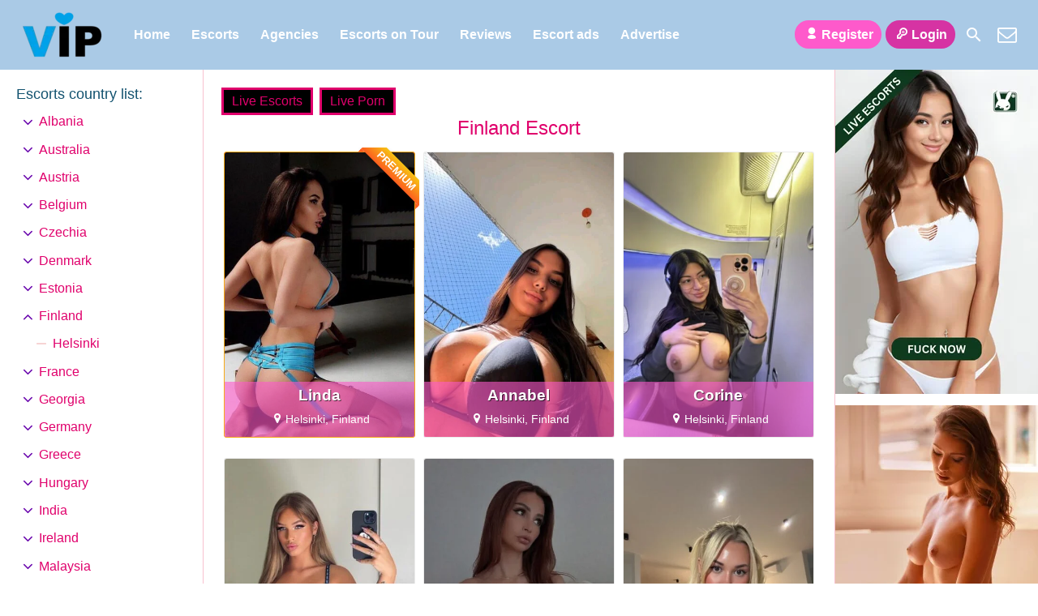

--- FILE ---
content_type: text/html; charset=UTF-8
request_url: https://escortlist.vip/escorts/finland/
body_size: 12065
content:
<!DOCTYPE html><html lang="en-GB"><head><meta charset="UTF-8"><meta name="viewport" content="width=device-width, height=device-height, initial-scale=1.0, maximum-scale=1.0, target-densityDpi=device-dpi, user-scalable=no"><link rel="preload" href="https://escortlist.vip/wp-content/themes/escortwp/css/icon-font/fonts/escortwp.woff2?eg8wn9" as="font" type="font/woff2" crossorigin><link rel="profile" href="http://gmpg.org/xfn/11"><meta name='robots' content='index, follow, max-image-preview:large, max-snippet:-1, max-video-preview:-1' /><link media="all" href="https://escortlist.vip/wp-content/cache/autoptimize/css/autoptimize_7bb63c30a9e69e5934f47aba25b96794.css" rel="stylesheet"><title>Finland Escort | Escortlist VIP</title><meta name="description" content="VIP Finland Escort List. Complete lineup of the hottest girls. Have an unforgettable escort date and amazing sex with an Finland escort." /><link rel="canonical" href="https://escortlist.vip/escorts/finland/" /><meta property="og:locale" content="en_GB" /><meta property="og:type" content="article" /><meta property="og:title" content="Finland Escort | Escortlist VIP" /><meta property="og:description" content="VIP Finland Escort List. Complete lineup of the hottest girls. Have an unforgettable escort date and amazing sex with an Finland escort." /><meta property="og:url" content="https://escortlist.vip/escorts/finland/" /><meta property="og:site_name" content="Escortlist VIP" /><meta property="og:image" content="https://escortlist.vip/wp-content/uploads/2020/01/vip.png" /><meta property="og:image:width" content="512" /><meta property="og:image:height" content="512" /><meta property="og:image:type" content="image/png" /><meta name="twitter:card" content="summary_large_image" /> <script type="application/ld+json" class="yoast-schema-graph">{"@context":"https://schema.org","@graph":[{"@type":"CollectionPage","@id":"https://escortlist.vip/escorts/finland/","url":"https://escortlist.vip/escorts/finland/","name":"Finland Escort | Escortlist VIP","isPartOf":{"@id":"https://escortlist.vip/#website"},"description":"VIP Finland Escort List. Complete lineup of the hottest girls. Have an unforgettable escort date and amazing sex with an Finland escort.","breadcrumb":{"@id":"https://escortlist.vip/escorts/finland/#breadcrumb"},"inLanguage":"en-GB"},{"@type":"BreadcrumbList","@id":"https://escortlist.vip/escorts/finland/#breadcrumb","itemListElement":[{"@type":"ListItem","position":1,"name":"Home","item":"https://escortlist.vip/"},{"@type":"ListItem","position":2,"name":"Finland"}]},{"@type":"WebSite","@id":"https://escortlist.vip/#website","url":"https://escortlist.vip/","name":"Escortlist VIP","description":"","publisher":{"@id":"https://escortlist.vip/#organization"},"alternateName":"Escortlist","potentialAction":[{"@type":"SearchAction","target":{"@type":"EntryPoint","urlTemplate":"https://escortlist.vip/?s={search_term_string}"},"query-input":{"@type":"PropertyValueSpecification","valueRequired":true,"valueName":"search_term_string"}}],"inLanguage":"en-GB"},{"@type":"Organization","@id":"https://escortlist.vip/#organization","name":"Escortlist.vip","alternateName":"Escortlist","url":"https://escortlist.vip/","logo":{"@type":"ImageObject","inLanguage":"en-GB","@id":"https://escortlist.vip/#/schema/logo/image/","url":"https://escortlist.vip/wp-content/uploads/2020/08/transparent-logo.png","contentUrl":"https://escortlist.vip/wp-content/uploads/2020/08/transparent-logo.png","width":1536,"height":768,"caption":"Escortlist.vip"},"image":{"@id":"https://escortlist.vip/#/schema/logo/image/"}}]}</script> <link href='https://www.google-analytics.com' rel='preconnect' /><link href='https://www.googletagmanager.com' rel='preconnect' /><link rel="alternate" type="application/rss+xml" title="Escortlist VIP &raquo; Finland Countries Feed" href="https://escortlist.vip/escorts/finland/feed/" /> <script type="text/javascript" src="https://escortlist.vip/wp-includes/js/jquery/jquery.min.js" id="jquery-core-js"></script> <script defer type="text/javascript" src="https://escortlist.vip/wp-includes/js/jquery/jquery-migrate.min.js" id="jquery-migrate-js"></script> <script defer type="text/javascript" src="https://escortlist.vip/wp-content/themes/escortwp/js/select2.min.js" id="select2-js"></script> <script defer type="text/javascript" src="https://escortlist.vip/wp-content/cache/autoptimize/js/autoptimize_single_44d9aa1e19902254664072e53c737f85.js" id="dolcejs-js"></script> <script defer type="text/javascript" src="https://escortlist.vip/wp-content/cache/autoptimize/js/autoptimize_single_ddc471e9eb7f670ff3c38fd97c933941.js" id="js-cookie-js"></script> <script defer type="text/javascript" src="https://escortlist.vip/wp-content/themes/escortwp/js/jquery.uploadifive.min.js" id="jquery-uploadifive-js"></script> <script defer type="text/javascript" src="https://escortlist.vip/wp-content/themes/escortwp/js/jquery.mobile.custom.min.js" id="jquery-mobile-custom-js"></script> <script defer type="text/javascript" src="https://escortlist.vip/wp-content/cache/autoptimize/js/autoptimize_single_0ad4a4549e274affe7ef3fb0f4124f4e.js" id="checkator-js"></script> <link rel="icon" href="https://escortlist.vip/wp-content/uploads/2024/09/cropped-heart_transparent-32x32.png" sizes="32x32" /><link rel="icon" href="https://escortlist.vip/wp-content/uploads/2024/09/cropped-heart_transparent-192x192.png" sizes="192x192" /><link rel="apple-touch-icon" href="https://escortlist.vip/wp-content/uploads/2024/09/cropped-heart_transparent-180x180.png" /><meta name="msapplication-TileImage" content="https://escortlist.vip/wp-content/uploads/2024/09/cropped-heart_transparent-270x270.png" /></head><body class="archive tax-escorts term-finland term-21 wp-theme-escortwp"><header><div class="header-top-bar"><div class="logo l"><h1 class="l"><a href="https://escortlist.vip/" title="Escortlist VIP"><noscript><img class="l" src="https://escortlist.vip/wp-content/uploads/1713971303799.png" alt="Escortlist VIP" /></noscript><img class="lazyload l" src='data:image/svg+xml,%3Csvg%20xmlns=%22http://www.w3.org/2000/svg%22%20viewBox=%220%200%20210%20140%22%3E%3C/svg%3E' data-src="https://escortlist.vip/wp-content/uploads/1713971303799.png" alt="Escortlist VIP" /></a></h1></div><nav class="header-nav l"><ul class="header-menu vcenter l"><li id="menu-item-364" class="menu-item menu-item-type-custom menu-item-object-custom menu-item-home menu-item-364"><a href="https://escortlist.vip/">Home</a></li><li id="menu-item-366" class="menu-item menu-item-type-post_type menu-item-object-page menu-item-366"><a href="https://escortlist.vip/all-escorts/">Escorts</a></li><li id="menu-item-365" class="menu-item menu-item-type-post_type menu-item-object-page menu-item-365"><a href="https://escortlist.vip/agencies/">Agencies</a></li><li id="menu-item-368" class="menu-item menu-item-type-post_type menu-item-object-page menu-item-368"><a href="https://escortlist.vip/escorts-on-tour/">Escorts on Tour</a></li><li id="menu-item-1864" class="menu-item menu-item-type-post_type menu-item-object-page menu-item-1864"><a href="https://escortlist.vip/reviews/">Reviews</a></li><li id="menu-item-363" class="menu-item menu-item-type-post_type menu-item-object-page menu-item-363"><a href="https://escortlist.vip/classified-ads/">Escort ads</a></li><li id="menu-item-1930" class="menu-item menu-item-type-post_type menu-item-object-page menu-item-1930"><a href="https://escortlist.vip/advertise/">Advertise</a></li></ul></nav><div class="hamburger-menu rad25"><span class="icon icon-menu"></span><span class="label">Menu</span></div><div class="subnav-menu-wrapper r"><ul class="subnav-menu vcenter r"><li class="subnav-menu-btn register-btn"><a href="https://escortlist.vip/registration/"><span class="icon icon-user"></span>Register</a></li><li class="subnav-menu-btn login-btn"><a href="https://escortlist.vip/wp-login.php?redirect_to=https%3A%2F%2Fescortlist.vip%3A443%2Fescorts%2Ffinland%2F"><span class="icon icon-key-outline"></span>Login</a></li><li class="subnav-menu-icon"><a href="https://escortlist.vip/search-for-escorts/" title="Search"><span class="icon icon-search"></span></a></li><li class="subnav-menu-icon"><a href="https://escortlist.vip/contact-us/" title="Contact Us"><span class="icon icon-mail"></span></a></li></ul></div><div class="clear"></div></div></header><div class="all all-body">  <script async src="https://www.googletagmanager.com/gtag/js?id=UA-138734418-4"></script> <script defer src="[data-uri]"></script> <div class="contentwrapper"><div class="body"><div class="bodybox"> <a class="omgbutton" target="blank" rel="sponsored" href="https://in.rabbtrk.com/674f71c2ae01e26772831e48?id=3459">Live Escorts</a> <a class="omgbutton" target="blank" rel="sponsored" href="https://in.rabbtrk.com/674f71bcbc26c516132292ba?id=3460">Live Porn</a><h3>Finland Escort</h3><div class="clear"></div><div class="girl" itemscope itemtype ="http://schema.org/Person"><div class="thumb rad3 girlpremium"><div class="thumbwrapper"> <a href="https://escortlist.vip/escort/linda/" title="Linda"><div class="model-info"> <span class="labels"></span><div class="clear"></div><div class="desc"><div class="girl-name" title="Linda" itemprop="name">Linda</div><div class="clear"></div><div class="girl-desc-location" itemprop="homeLocation"><span class="icon-location"></span>Helsinki, Finland</div></div></div> <noscript><img class="mobile-ready-img rad3" src="https://escortlist.vip/wp-content/uploads/1615025281413/16150253336176-170x206.jpg" srcset="https://escortlist.vip/wp-content/uploads/1615025281413/16150253336176-170x206.jpg 170w, https://escortlist.vip/wp-content/uploads/1615025281413/16150253336176-280x415.jpg.webp 280w, https://escortlist.vip/wp-content/uploads/1615025281413/16150253336176-400x600.jpg.webp 400w" data-responsive-img-url="https://escortlist.vip/wp-content/uploads/1615025281413/16150253336176-170x206.jpg" alt="Linda" itemprop="image" /></noscript><img class="lazyload mobile-ready-img rad3" src='data:image/svg+xml,%3Csvg%20xmlns=%22http://www.w3.org/2000/svg%22%20viewBox=%220%200%20210%20140%22%3E%3C/svg%3E' data-src="https://escortlist.vip/wp-content/uploads/1615025281413/16150253336176-170x206.jpg" data-srcset="https://escortlist.vip/wp-content/uploads/1615025281413/16150253336176-170x206.jpg 170w, https://escortlist.vip/wp-content/uploads/1615025281413/16150253336176-280x415.jpg 280w, https://escortlist.vip/wp-content/uploads/1615025281413/16150253336176-400x600.jpg 400w" data-responsive-img-url="https://escortlist.vip/wp-content/uploads/1615025281413/16150253336176-170x206.jpg" alt="Linda" itemprop="image" /><div class="premiumlabel rad3"><span>PREMIUM</span></div> </a><div class="clear"></div></div></div><div class="clear"></div></div><div class="girl" itemscope itemtype ="http://schema.org/Person"><div class="thumb rad3"><div class="thumbwrapper"> <a href="https://escortlist.vip/escort/annabel-5/" title="Annabel"><div class="model-info"> <span class="labels"></span><div class="clear"></div><div class="desc"><div class="girl-name" title="Annabel" itemprop="name">Annabel</div><div class="clear"></div><div class="girl-desc-location" itemprop="homeLocation"><span class="icon-location"></span>Helsinki, Finland</div></div></div> <noscript><img class="mobile-ready-img rad3" src="https://escortlist.vip/wp-content/uploads/1767627791472/17681565666779-170x206.jpg" srcset="https://escortlist.vip/wp-content/uploads/1767627791472/17681565666779-170x206.jpg 170w, https://escortlist.vip/wp-content/uploads/1767627791472/17681565666779-280x415.jpg 280w, https://escortlist.vip/wp-content/uploads/1767627791472/17681565666779-400x600.jpg 400w" data-responsive-img-url="https://escortlist.vip/wp-content/uploads/1767627791472/17681565666779-170x206.jpg" alt="Annabel" itemprop="image" /></noscript><img class="lazyload mobile-ready-img rad3" src='data:image/svg+xml,%3Csvg%20xmlns=%22http://www.w3.org/2000/svg%22%20viewBox=%220%200%20210%20140%22%3E%3C/svg%3E' data-src="https://escortlist.vip/wp-content/uploads/1767627791472/17681565666779-170x206.jpg" data-srcset="https://escortlist.vip/wp-content/uploads/1767627791472/17681565666779-170x206.jpg 170w, https://escortlist.vip/wp-content/uploads/1767627791472/17681565666779-280x415.jpg 280w, https://escortlist.vip/wp-content/uploads/1767627791472/17681565666779-400x600.jpg 400w" data-responsive-img-url="https://escortlist.vip/wp-content/uploads/1767627791472/17681565666779-170x206.jpg" alt="Annabel" itemprop="image" /> </a><div class="clear"></div></div></div><div class="clear"></div></div><div class="show-separator show2profiles clear hide"></div><div class="girl" itemscope itemtype ="http://schema.org/Person"><div class="thumb rad3"><div class="thumbwrapper"> <a href="https://escortlist.vip/escort/corine-2/" title="Corine"><div class="model-info"> <span class="labels"></span><div class="clear"></div><div class="desc"><div class="girl-name" title="Corine" itemprop="name">Corine</div><div class="clear"></div><div class="girl-desc-location" itemprop="homeLocation"><span class="icon-location"></span>Helsinki, Finland</div></div></div> <noscript><img class="mobile-ready-img rad3" src="https://escortlist.vip/wp-content/uploads/176617407137/17661741592028-170x206.jpg" srcset="https://escortlist.vip/wp-content/uploads/176617407137/17661741592028-170x206.jpg 170w, https://escortlist.vip/wp-content/uploads/176617407137/17661741592028-280x415.jpg 280w, https://escortlist.vip/wp-content/uploads/176617407137/17661741592028-400x600.jpg 400w" data-responsive-img-url="https://escortlist.vip/wp-content/uploads/176617407137/17661741592028-170x206.jpg" alt="Corine" itemprop="image" /></noscript><img class="lazyload mobile-ready-img rad3" src='data:image/svg+xml,%3Csvg%20xmlns=%22http://www.w3.org/2000/svg%22%20viewBox=%220%200%20210%20140%22%3E%3C/svg%3E' data-src="https://escortlist.vip/wp-content/uploads/176617407137/17661741592028-170x206.jpg" data-srcset="https://escortlist.vip/wp-content/uploads/176617407137/17661741592028-170x206.jpg 170w, https://escortlist.vip/wp-content/uploads/176617407137/17661741592028-280x415.jpg 280w, https://escortlist.vip/wp-content/uploads/176617407137/17661741592028-400x600.jpg 400w" data-responsive-img-url="https://escortlist.vip/wp-content/uploads/176617407137/17661741592028-170x206.jpg" alt="Corine" itemprop="image" /> </a><div class="clear"></div></div></div><div class="clear"></div></div><div class="show-separator show3profiles clear hide"></div><div class="girl" itemscope itemtype ="http://schema.org/Person"><div class="thumb rad3"><div class="thumbwrapper"> <a href="https://escortlist.vip/escort/gloria-7/" title="Gloria"><div class="model-info"> <span class="labels"></span><div class="clear"></div><div class="desc"><div class="girl-name" title="Gloria" itemprop="name">Gloria</div><div class="clear"></div><div class="girl-desc-location" itemprop="homeLocation"><span class="icon-location"></span>Helsinki, Finland</div></div></div> <noscript><img class="mobile-ready-img rad3" src="https://escortlist.vip/wp-content/uploads/1765794358234/17657945444533-170x206.jpg" srcset="https://escortlist.vip/wp-content/uploads/1765794358234/17657945444533-170x206.jpg 170w, https://escortlist.vip/wp-content/uploads/1765794358234/17657945444533-280x415.jpg 280w, https://escortlist.vip/wp-content/uploads/1765794358234/17657945444533-400x600.jpg 400w" data-responsive-img-url="https://escortlist.vip/wp-content/uploads/1765794358234/17657945444533-170x206.jpg" alt="Gloria" itemprop="image" /></noscript><img class="lazyload mobile-ready-img rad3" src='data:image/svg+xml,%3Csvg%20xmlns=%22http://www.w3.org/2000/svg%22%20viewBox=%220%200%20210%20140%22%3E%3C/svg%3E' data-src="https://escortlist.vip/wp-content/uploads/1765794358234/17657945444533-170x206.jpg" data-srcset="https://escortlist.vip/wp-content/uploads/1765794358234/17657945444533-170x206.jpg 170w, https://escortlist.vip/wp-content/uploads/1765794358234/17657945444533-280x415.jpg 280w, https://escortlist.vip/wp-content/uploads/1765794358234/17657945444533-400x600.jpg 400w" data-responsive-img-url="https://escortlist.vip/wp-content/uploads/1765794358234/17657945444533-170x206.jpg" alt="Gloria" itemprop="image" /> </a><div class="clear"></div></div></div><div class="clear"></div></div><div class="show-separator show4profiles clear hide"></div><div class="show-separator show2profiles clear hide"></div><div class="girl" itemscope itemtype ="http://schema.org/Person"><div class="thumb rad3"><div class="thumbwrapper"> <a href="https://escortlist.vip/escort/fresnelle-4/" title="Fresnelle"><div class="model-info"> <span class="labels"></span><div class="clear"></div><div class="desc"><div class="girl-name" title="Fresnelle" itemprop="name">Fresnelle</div><div class="clear"></div><div class="girl-desc-location" itemprop="homeLocation"><span class="icon-location"></span>Helsinki, Finland</div></div></div> <noscript><img class="mobile-ready-img rad3" src="https://escortlist.vip/wp-content/uploads/1765558728246/17655588691454-170x206.jpg" srcset="https://escortlist.vip/wp-content/uploads/1765558728246/17655588691454-170x206.jpg 170w, https://escortlist.vip/wp-content/uploads/1765558728246/17655588691454-280x415.jpg 280w, https://escortlist.vip/wp-content/uploads/1765558728246/17655588691454-400x600.jpg 400w" data-responsive-img-url="https://escortlist.vip/wp-content/uploads/1765558728246/17655588691454-170x206.jpg" alt="Fresnelle" itemprop="image" /></noscript><img class="lazyload mobile-ready-img rad3" src='data:image/svg+xml,%3Csvg%20xmlns=%22http://www.w3.org/2000/svg%22%20viewBox=%220%200%20210%20140%22%3E%3C/svg%3E' data-src="https://escortlist.vip/wp-content/uploads/1765558728246/17655588691454-170x206.jpg" data-srcset="https://escortlist.vip/wp-content/uploads/1765558728246/17655588691454-170x206.jpg 170w, https://escortlist.vip/wp-content/uploads/1765558728246/17655588691454-280x415.jpg 280w, https://escortlist.vip/wp-content/uploads/1765558728246/17655588691454-400x600.jpg 400w" data-responsive-img-url="https://escortlist.vip/wp-content/uploads/1765558728246/17655588691454-170x206.jpg" alt="Fresnelle" itemprop="image" /> </a><div class="clear"></div></div></div><div class="clear"></div></div><div class="show-separator show5profiles clear"></div><div class="girl" itemscope itemtype ="http://schema.org/Person"><div class="thumb rad3"><div class="thumbwrapper"> <a href="https://escortlist.vip/escort/nayma/" title="Nayma"><div class="model-info"> <span class="labels"></span><div class="clear"></div><div class="desc"><div class="girl-name" title="Nayma" itemprop="name">Nayma</div><div class="clear"></div><div class="girl-desc-location" itemprop="homeLocation"><span class="icon-location"></span>Helsinki, Finland</div></div></div> <noscript><img class="mobile-ready-img rad3" src="https://escortlist.vip/wp-content/uploads/176527394523/17652740415309-170x206.jpg" srcset="https://escortlist.vip/wp-content/uploads/176527394523/17652740415309-170x206.jpg 170w, https://escortlist.vip/wp-content/uploads/176527394523/17652740415309-280x415.jpg 280w, https://escortlist.vip/wp-content/uploads/176527394523/17652740415309-400x600.jpg 400w" data-responsive-img-url="https://escortlist.vip/wp-content/uploads/176527394523/17652740415309-170x206.jpg" alt="Nayma" itemprop="image" /></noscript><img class="lazyload mobile-ready-img rad3" src='data:image/svg+xml,%3Csvg%20xmlns=%22http://www.w3.org/2000/svg%22%20viewBox=%220%200%20210%20140%22%3E%3C/svg%3E' data-src="https://escortlist.vip/wp-content/uploads/176527394523/17652740415309-170x206.jpg" data-srcset="https://escortlist.vip/wp-content/uploads/176527394523/17652740415309-170x206.jpg 170w, https://escortlist.vip/wp-content/uploads/176527394523/17652740415309-280x415.jpg 280w, https://escortlist.vip/wp-content/uploads/176527394523/17652740415309-400x600.jpg 400w" data-responsive-img-url="https://escortlist.vip/wp-content/uploads/176527394523/17652740415309-170x206.jpg" alt="Nayma" itemprop="image" /> </a><div class="clear"></div></div></div><div class="clear"></div></div><div class="show-separator show3profiles clear hide"></div><div class="show-separator show2profiles clear hide"></div><div class="girl" itemscope itemtype ="http://schema.org/Person"><div class="thumb rad3"><div class="thumbwrapper"> <a href="https://escortlist.vip/escort/lusia-melia-%f0%9f%92%95/" title="Lusia Melia 💕"><div class="model-info"> <span class="labels"></span><div class="clear"></div><div class="desc"><div class="girl-name" title="Lusia Melia 💕" itemprop="name">Lusia Melia 💕</div><div class="clear"></div><div class="girl-desc-location" itemprop="homeLocation"><span class="icon-location"></span>Helsinki, Finland</div></div></div> <noscript><img class="mobile-ready-img rad3" src="https://escortlist.vip/wp-content/uploads/176521506728/17652153453676-170x206.jpg" srcset="https://escortlist.vip/wp-content/uploads/176521506728/17652153453676-170x206.jpg 170w, https://escortlist.vip/wp-content/uploads/176521506728/17652153453676-280x415.jpg 280w, https://escortlist.vip/wp-content/uploads/176521506728/17652153453676-400x600.jpg 400w" data-responsive-img-url="https://escortlist.vip/wp-content/uploads/176521506728/17652153453676-170x206.jpg" alt="Lusia Melia 💕" itemprop="image" /></noscript><img class="lazyload mobile-ready-img rad3" src='data:image/svg+xml,%3Csvg%20xmlns=%22http://www.w3.org/2000/svg%22%20viewBox=%220%200%20210%20140%22%3E%3C/svg%3E' data-src="https://escortlist.vip/wp-content/uploads/176521506728/17652153453676-170x206.jpg" data-srcset="https://escortlist.vip/wp-content/uploads/176521506728/17652153453676-170x206.jpg 170w, https://escortlist.vip/wp-content/uploads/176521506728/17652153453676-280x415.jpg 280w, https://escortlist.vip/wp-content/uploads/176521506728/17652153453676-400x600.jpg 400w" data-responsive-img-url="https://escortlist.vip/wp-content/uploads/176521506728/17652153453676-170x206.jpg" alt="Lusia Melia 💕" itemprop="image" /> </a><div class="clear"></div></div></div><div class="clear"></div></div><div class="girl" itemscope itemtype ="http://schema.org/Person"><div class="thumb rad3"><div class="thumbwrapper"> <a href="https://escortlist.vip/escort/castelline/" title="Castelline"><div class="model-info"> <span class="labels"></span><div class="clear"></div><div class="desc"><div class="girl-name" title="Castelline" itemprop="name">Castelline</div><div class="clear"></div><div class="girl-desc-location" itemprop="homeLocation"><span class="icon-location"></span>Helsinki, Finland</div></div></div> <noscript><img class="mobile-ready-img rad3" src="https://escortlist.vip/wp-content/uploads/1765142752310/17651428518562-170x206.jpg" srcset="https://escortlist.vip/wp-content/uploads/1765142752310/17651428518562-170x206.jpg 170w, https://escortlist.vip/wp-content/uploads/1765142752310/17651428518562-280x415.jpg 280w, https://escortlist.vip/wp-content/uploads/1765142752310/17651428518562-400x600.jpg 400w" data-responsive-img-url="https://escortlist.vip/wp-content/uploads/1765142752310/17651428518562-170x206.jpg" alt="Castelline" itemprop="image" /></noscript><img class="lazyload mobile-ready-img rad3" src='data:image/svg+xml,%3Csvg%20xmlns=%22http://www.w3.org/2000/svg%22%20viewBox=%220%200%20210%20140%22%3E%3C/svg%3E' data-src="https://escortlist.vip/wp-content/uploads/1765142752310/17651428518562-170x206.jpg" data-srcset="https://escortlist.vip/wp-content/uploads/1765142752310/17651428518562-170x206.jpg 170w, https://escortlist.vip/wp-content/uploads/1765142752310/17651428518562-280x415.jpg 280w, https://escortlist.vip/wp-content/uploads/1765142752310/17651428518562-400x600.jpg 400w" data-responsive-img-url="https://escortlist.vip/wp-content/uploads/1765142752310/17651428518562-170x206.jpg" alt="Castelline" itemprop="image" /> </a><div class="clear"></div></div></div><div class="clear"></div></div><div class="show-separator show4profiles clear hide"></div><div class="show-separator show2profiles clear hide"></div><div class="girl" itemscope itemtype ="http://schema.org/Person"><div class="thumb rad3"><div class="thumbwrapper"> <a href="https://escortlist.vip/escort/miranda-5/" title="miranda"><div class="model-info"> <span class="labels"></span><div class="clear"></div><div class="desc"><div class="girl-name" title="miranda" itemprop="name">miranda</div><div class="clear"></div><div class="girl-desc-location" itemprop="homeLocation"><span class="icon-location"></span>Helsinki, Finland</div></div></div> <noscript><img class="mobile-ready-img rad3" src="https://escortlist.vip/wp-content/uploads/1765083358998/17650839552857-170x206.jpg" srcset="https://escortlist.vip/wp-content/uploads/1765083358998/17650839552857-170x206.jpg 170w, https://escortlist.vip/wp-content/uploads/1765083358998/17650839552857-280x415.jpg 280w, https://escortlist.vip/wp-content/uploads/1765083358998/17650839552857-400x600.jpg 400w" data-responsive-img-url="https://escortlist.vip/wp-content/uploads/1765083358998/17650839552857-170x206.jpg" alt="miranda" itemprop="image" /></noscript><img class="lazyload mobile-ready-img rad3" src='data:image/svg+xml,%3Csvg%20xmlns=%22http://www.w3.org/2000/svg%22%20viewBox=%220%200%20210%20140%22%3E%3C/svg%3E' data-src="https://escortlist.vip/wp-content/uploads/1765083358998/17650839552857-170x206.jpg" data-srcset="https://escortlist.vip/wp-content/uploads/1765083358998/17650839552857-170x206.jpg 170w, https://escortlist.vip/wp-content/uploads/1765083358998/17650839552857-280x415.jpg 280w, https://escortlist.vip/wp-content/uploads/1765083358998/17650839552857-400x600.jpg 400w" data-responsive-img-url="https://escortlist.vip/wp-content/uploads/1765083358998/17650839552857-170x206.jpg" alt="miranda" itemprop="image" /> </a><div class="clear"></div></div></div><div class="clear"></div></div><div class="show-separator show3profiles clear hide"></div><div class="girl" itemscope itemtype ="http://schema.org/Person"><div class="thumb rad3"><div class="thumbwrapper"> <a href="https://escortlist.vip/escort/clayton/" title="Clayton"><div class="model-info"> <span class="labels"></span><div class="clear"></div><div class="desc"><div class="girl-name" title="Clayton" itemprop="name">Clayton</div><div class="clear"></div><div class="girl-desc-location" itemprop="homeLocation"><span class="icon-location"></span>Helsinki, Finland</div></div></div> <noscript><img class="mobile-ready-img rad3" src="https://escortlist.vip/wp-content/uploads/1764594345818/17652169429643-170x206.jpg" srcset="https://escortlist.vip/wp-content/uploads/1764594345818/17652169429643-170x206.jpg 170w, https://escortlist.vip/wp-content/uploads/1764594345818/17652169429643-280x415.jpg 280w, https://escortlist.vip/wp-content/uploads/1764594345818/17652169429643-400x600.jpg 400w" data-responsive-img-url="https://escortlist.vip/wp-content/uploads/1764594345818/17652169429643-170x206.jpg" alt="Clayton" itemprop="image" /></noscript><img class="lazyload mobile-ready-img rad3" src='data:image/svg+xml,%3Csvg%20xmlns=%22http://www.w3.org/2000/svg%22%20viewBox=%220%200%20210%20140%22%3E%3C/svg%3E' data-src="https://escortlist.vip/wp-content/uploads/1764594345818/17652169429643-170x206.jpg" data-srcset="https://escortlist.vip/wp-content/uploads/1764594345818/17652169429643-170x206.jpg 170w, https://escortlist.vip/wp-content/uploads/1764594345818/17652169429643-280x415.jpg 280w, https://escortlist.vip/wp-content/uploads/1764594345818/17652169429643-400x600.jpg 400w" data-responsive-img-url="https://escortlist.vip/wp-content/uploads/1764594345818/17652169429643-170x206.jpg" alt="Clayton" itemprop="image" /> </a><div class="clear"></div></div></div><div class="clear"></div></div><div class="show-separator show5profiles clear"></div><div class="show-separator show2profiles clear hide"></div><div class="girl" itemscope itemtype ="http://schema.org/Person"><div class="thumb rad3"><div class="thumbwrapper"> <a href="https://escortlist.vip/escort/bronwin/" title="Bronwin"><div class="model-info"> <span class="labels"></span><div class="clear"></div><div class="desc"><div class="girl-name" title="Bronwin" itemprop="name">Bronwin</div><div class="clear"></div><div class="girl-desc-location" itemprop="homeLocation"><span class="icon-location"></span>Helsinki, Finland</div></div></div> <noscript><img class="mobile-ready-img rad3" src="https://escortlist.vip/wp-content/uploads/1764320878395/17680323757666-170x206.jpg" srcset="https://escortlist.vip/wp-content/uploads/1764320878395/17680323757666-170x206.jpg 170w, https://escortlist.vip/wp-content/uploads/1764320878395/17680323757666-280x415.jpg 280w, https://escortlist.vip/wp-content/uploads/1764320878395/17680323757666-400x600.jpg 400w" data-responsive-img-url="https://escortlist.vip/wp-content/uploads/1764320878395/17680323757666-170x206.jpg" alt="Bronwin" itemprop="image" /></noscript><img class="lazyload mobile-ready-img rad3" src='data:image/svg+xml,%3Csvg%20xmlns=%22http://www.w3.org/2000/svg%22%20viewBox=%220%200%20210%20140%22%3E%3C/svg%3E' data-src="https://escortlist.vip/wp-content/uploads/1764320878395/17680323757666-170x206.jpg" data-srcset="https://escortlist.vip/wp-content/uploads/1764320878395/17680323757666-170x206.jpg 170w, https://escortlist.vip/wp-content/uploads/1764320878395/17680323757666-280x415.jpg 280w, https://escortlist.vip/wp-content/uploads/1764320878395/17680323757666-400x600.jpg 400w" data-responsive-img-url="https://escortlist.vip/wp-content/uploads/1764320878395/17680323757666-170x206.jpg" alt="Bronwin" itemprop="image" /> </a><div class="clear"></div></div></div><div class="clear"></div></div><div class="girl" itemscope itemtype ="http://schema.org/Person"><div class="thumb rad3"><div class="thumbwrapper"> <a href="https://escortlist.vip/escort/eleska/" title="Eleska"><div class="model-info"> <span class="labels"></span><div class="clear"></div><div class="desc"><div class="girl-name" title="Eleska" itemprop="name">Eleska</div><div class="clear"></div><div class="girl-desc-location" itemprop="homeLocation"><span class="icon-location"></span>Helsinki, Finland</div></div></div> <noscript><img class="mobile-ready-img rad3" src="https://escortlist.vip/wp-content/uploads/1764073284843/17640734611360-170x206.jpg" srcset="https://escortlist.vip/wp-content/uploads/1764073284843/17640734611360-170x206.jpg 170w, https://escortlist.vip/wp-content/uploads/1764073284843/17640734611360-280x415.jpg 280w, https://escortlist.vip/wp-content/uploads/1764073284843/17640734611360-400x600.jpg 400w" data-responsive-img-url="https://escortlist.vip/wp-content/uploads/1764073284843/17640734611360-170x206.jpg" alt="Eleska" itemprop="image" /></noscript><img class="lazyload mobile-ready-img rad3" src='data:image/svg+xml,%3Csvg%20xmlns=%22http://www.w3.org/2000/svg%22%20viewBox=%220%200%20210%20140%22%3E%3C/svg%3E' data-src="https://escortlist.vip/wp-content/uploads/1764073284843/17640734611360-170x206.jpg" data-srcset="https://escortlist.vip/wp-content/uploads/1764073284843/17640734611360-170x206.jpg 170w, https://escortlist.vip/wp-content/uploads/1764073284843/17640734611360-280x415.jpg 280w, https://escortlist.vip/wp-content/uploads/1764073284843/17640734611360-400x600.jpg 400w" data-responsive-img-url="https://escortlist.vip/wp-content/uploads/1764073284843/17640734611360-170x206.jpg" alt="Eleska" itemprop="image" /> </a><div class="clear"></div></div></div><div class="clear"></div></div><div class="show-separator show4profiles clear hide"></div><div class="show-separator show3profiles clear hide"></div><div class="show-separator show2profiles clear hide"></div><div class="girl" itemscope itemtype ="http://schema.org/Person"><div class="thumb rad3"><div class="thumbwrapper"> <a href="https://escortlist.vip/escort/irikaa/" title="Irikaa"><div class="model-info"> <span class="labels"></span><div class="clear"></div><div class="desc"><div class="girl-name" title="Irikaa" itemprop="name">Irikaa</div><div class="clear"></div><div class="girl-desc-location" itemprop="homeLocation"><span class="icon-location"></span>Helsinki, Finland</div></div></div> <noscript><img class="mobile-ready-img rad3" src="https://escortlist.vip/wp-content/uploads/1763153165356/17631533407633-170x206.jpg" srcset="https://escortlist.vip/wp-content/uploads/1763153165356/17631533407633-170x206.jpg 170w, https://escortlist.vip/wp-content/uploads/1763153165356/17631533407633-280x415.jpg 280w, https://escortlist.vip/wp-content/uploads/1763153165356/17631533407633-400x600.jpg 400w" data-responsive-img-url="https://escortlist.vip/wp-content/uploads/1763153165356/17631533407633-170x206.jpg" alt="Irikaa" itemprop="image" /></noscript><img class="lazyload mobile-ready-img rad3" src='data:image/svg+xml,%3Csvg%20xmlns=%22http://www.w3.org/2000/svg%22%20viewBox=%220%200%20210%20140%22%3E%3C/svg%3E' data-src="https://escortlist.vip/wp-content/uploads/1763153165356/17631533407633-170x206.jpg" data-srcset="https://escortlist.vip/wp-content/uploads/1763153165356/17631533407633-170x206.jpg 170w, https://escortlist.vip/wp-content/uploads/1763153165356/17631533407633-280x415.jpg 280w, https://escortlist.vip/wp-content/uploads/1763153165356/17631533407633-400x600.jpg 400w" data-responsive-img-url="https://escortlist.vip/wp-content/uploads/1763153165356/17631533407633-170x206.jpg" alt="Irikaa" itemprop="image" /> </a><div class="clear"></div></div></div><div class="clear"></div></div><div class="girl" itemscope itemtype ="http://schema.org/Person"><div class="thumb rad3"><div class="thumbwrapper"> <a href="https://escortlist.vip/escort/louise-3/" title="Louise"><div class="model-info"> <span class="labels"></span><div class="clear"></div><div class="desc"><div class="girl-name" title="Louise" itemprop="name">Louise</div><div class="clear"></div><div class="girl-desc-location" itemprop="homeLocation"><span class="icon-location"></span>Helsinki, Finland</div></div></div> <noscript><img class="mobile-ready-img rad3" src="https://escortlist.vip/wp-content/uploads/1761836598971/17626503708393-170x206.jpg" srcset="https://escortlist.vip/wp-content/uploads/1761836598971/17626503708393-170x206.jpg 170w, https://escortlist.vip/wp-content/uploads/1761836598971/17626503708393-280x415.jpg 280w, https://escortlist.vip/wp-content/uploads/1761836598971/17626503708393-400x600.jpg 400w" data-responsive-img-url="https://escortlist.vip/wp-content/uploads/1761836598971/17626503708393-170x206.jpg" alt="Louise" itemprop="image" /></noscript><img class="lazyload mobile-ready-img rad3" src='data:image/svg+xml,%3Csvg%20xmlns=%22http://www.w3.org/2000/svg%22%20viewBox=%220%200%20210%20140%22%3E%3C/svg%3E' data-src="https://escortlist.vip/wp-content/uploads/1761836598971/17626503708393-170x206.jpg" data-srcset="https://escortlist.vip/wp-content/uploads/1761836598971/17626503708393-170x206.jpg 170w, https://escortlist.vip/wp-content/uploads/1761836598971/17626503708393-280x415.jpg 280w, https://escortlist.vip/wp-content/uploads/1761836598971/17626503708393-400x600.jpg 400w" data-responsive-img-url="https://escortlist.vip/wp-content/uploads/1761836598971/17626503708393-170x206.jpg" alt="Louise" itemprop="image" /> </a><div class="clear"></div></div></div><div class="clear"></div></div><div class="show-separator show2profiles clear hide"></div><div class="girl" itemscope itemtype ="http://schema.org/Person"><div class="thumb rad3"><div class="thumbwrapper"> <a href="https://escortlist.vip/escort/tita/" title="Tita"><div class="model-info"> <span class="labels"></span><div class="clear"></div><div class="desc"><div class="girl-name" title="Tita" itemprop="name">Tita</div><div class="clear"></div><div class="girl-desc-location" itemprop="homeLocation"><span class="icon-location"></span>Helsinki, Finland</div></div></div> <noscript><img class="mobile-ready-img rad3" src="https://escortlist.vip/wp-content/uploads/1761053042230/17610534639935-170x206.jpg" srcset="https://escortlist.vip/wp-content/uploads/1761053042230/17610534639935-170x206.jpg 170w, https://escortlist.vip/wp-content/uploads/1761053042230/17610534639935-280x415.jpg 280w, https://escortlist.vip/wp-content/uploads/1761053042230/17610534639935-400x600.jpg 400w" data-responsive-img-url="https://escortlist.vip/wp-content/uploads/1761053042230/17610534639935-170x206.jpg" alt="Tita" itemprop="image" /></noscript><img class="lazyload mobile-ready-img rad3" src='data:image/svg+xml,%3Csvg%20xmlns=%22http://www.w3.org/2000/svg%22%20viewBox=%220%200%20210%20140%22%3E%3C/svg%3E' data-src="https://escortlist.vip/wp-content/uploads/1761053042230/17610534639935-170x206.jpg" data-srcset="https://escortlist.vip/wp-content/uploads/1761053042230/17610534639935-170x206.jpg 170w, https://escortlist.vip/wp-content/uploads/1761053042230/17610534639935-280x415.jpg 280w, https://escortlist.vip/wp-content/uploads/1761053042230/17610534639935-400x600.jpg 400w" data-responsive-img-url="https://escortlist.vip/wp-content/uploads/1761053042230/17610534639935-170x206.jpg" alt="Tita" itemprop="image" /> </a><div class="clear"></div></div></div><div class="clear"></div></div><div class="show-separator show5profiles clear"></div><div class="show-separator show3profiles clear hide"></div><div class="girl" itemscope itemtype ="http://schema.org/Person"><div class="thumb rad3"><div class="thumbwrapper"> <a href="https://escortlist.vip/escort/albina-3/" title="Albina"><div class="model-info"> <span class="labels"></span><div class="clear"></div><div class="desc"><div class="girl-name" title="Albina" itemprop="name">Albina</div><div class="clear"></div><div class="girl-desc-location" itemprop="homeLocation"><span class="icon-location"></span>Helsinki, Finland</div></div></div> <noscript><img class="mobile-ready-img rad3" src="https://escortlist.vip/wp-content/uploads/1759005191741/17613930662473-170x206.jpg" srcset="https://escortlist.vip/wp-content/uploads/1759005191741/17613930662473-170x206.jpg 170w, https://escortlist.vip/wp-content/uploads/1759005191741/17613930662473-280x415.jpg 280w, https://escortlist.vip/wp-content/uploads/1759005191741/17613930662473-400x600.jpg 400w" data-responsive-img-url="https://escortlist.vip/wp-content/uploads/1759005191741/17613930662473-170x206.jpg" alt="Albina" itemprop="image" /></noscript><img class="lazyload mobile-ready-img rad3" src='data:image/svg+xml,%3Csvg%20xmlns=%22http://www.w3.org/2000/svg%22%20viewBox=%220%200%20210%20140%22%3E%3C/svg%3E' data-src="https://escortlist.vip/wp-content/uploads/1759005191741/17613930662473-170x206.jpg" data-srcset="https://escortlist.vip/wp-content/uploads/1759005191741/17613930662473-170x206.jpg 170w, https://escortlist.vip/wp-content/uploads/1759005191741/17613930662473-280x415.jpg 280w, https://escortlist.vip/wp-content/uploads/1759005191741/17613930662473-400x600.jpg 400w" data-responsive-img-url="https://escortlist.vip/wp-content/uploads/1759005191741/17613930662473-170x206.jpg" alt="Albina" itemprop="image" /> </a><div class="clear"></div></div></div><div class="clear"></div></div><div class="show-separator show4profiles clear hide"></div><div class="show-separator show2profiles clear hide"></div><div class="girl" itemscope itemtype ="http://schema.org/Person"><div class="thumb rad3"><div class="thumbwrapper"> <a href="https://escortlist.vip/escort/nathalie8/" title="Nathalie8"> <span class="label-video"><noscript><img src="https://escortlist.vip/wp-content/themes/escortwp/i/video-th-icon.png" alt="" /></noscript><img class="lazyload" src='data:image/svg+xml,%3Csvg%20xmlns=%22http://www.w3.org/2000/svg%22%20viewBox=%220%200%20210%20140%22%3E%3C/svg%3E' data-src="https://escortlist.vip/wp-content/themes/escortwp/i/video-th-icon.png" alt="" /></span><div class="model-info"> <span class="labels"></span><div class="clear"></div><div class="desc"><div class="girl-name" title="Nathalie8" itemprop="name">Nathalie8</div><div class="clear"></div><div class="girl-desc-location" itemprop="homeLocation"><span class="icon-location"></span>Helsinki, Finland</div></div></div> <noscript><img class="mobile-ready-img rad3" src="https://escortlist.vip/wp-content/uploads/1758666308562/17586666529495-170x206.jpg" srcset="https://escortlist.vip/wp-content/uploads/1758666308562/17586666529495-170x206.jpg 170w, https://escortlist.vip/wp-content/uploads/1758666308562/17586666529495-280x415.jpg 280w, https://escortlist.vip/wp-content/uploads/1758666308562/17586666529495-400x600.jpg 400w" data-responsive-img-url="https://escortlist.vip/wp-content/uploads/1758666308562/17586666529495-170x206.jpg" alt="Nathalie8" itemprop="image" /></noscript><img class="lazyload mobile-ready-img rad3" src='data:image/svg+xml,%3Csvg%20xmlns=%22http://www.w3.org/2000/svg%22%20viewBox=%220%200%20210%20140%22%3E%3C/svg%3E' data-src="https://escortlist.vip/wp-content/uploads/1758666308562/17586666529495-170x206.jpg" data-srcset="https://escortlist.vip/wp-content/uploads/1758666308562/17586666529495-170x206.jpg 170w, https://escortlist.vip/wp-content/uploads/1758666308562/17586666529495-280x415.jpg 280w, https://escortlist.vip/wp-content/uploads/1758666308562/17586666529495-400x600.jpg 400w" data-responsive-img-url="https://escortlist.vip/wp-content/uploads/1758666308562/17586666529495-170x206.jpg" alt="Nathalie8" itemprop="image" /> </a><div class="clear"></div></div></div><div class="clear"></div></div><div class="girl" itemscope itemtype ="http://schema.org/Person"><div class="thumb rad3"><div class="thumbwrapper"> <a href="https://escortlist.vip/escort/sarah%f0%9f%92%a6%f0%9f%8d%86%f0%9f%8d%91/" title="Sarah💦🍆🍑"><div class="model-info"> <span class="labels"></span><div class="clear"></div><div class="desc"><div class="girl-name" title="Sarah💦🍆🍑" itemprop="name">Sarah💦🍆🍑</div><div class="clear"></div><div class="girl-desc-location" itemprop="homeLocation"><span class="icon-location"></span>Helsinki, Finland</div></div></div> <noscript><img class="mobile-ready-img rad3" src="https://escortlist.vip/wp-content/uploads/175847715851/17637804183835-170x206.jpg" srcset="https://escortlist.vip/wp-content/uploads/175847715851/17637804183835-170x206.jpg 170w, https://escortlist.vip/wp-content/uploads/175847715851/17637804183835-280x415.jpg 280w, https://escortlist.vip/wp-content/uploads/175847715851/17637804183835-400x600.jpg 400w" data-responsive-img-url="https://escortlist.vip/wp-content/uploads/175847715851/17637804183835-170x206.jpg" alt="Sarah💦🍆🍑" itemprop="image" /></noscript><img class="lazyload mobile-ready-img rad3" src='data:image/svg+xml,%3Csvg%20xmlns=%22http://www.w3.org/2000/svg%22%20viewBox=%220%200%20210%20140%22%3E%3C/svg%3E' data-src="https://escortlist.vip/wp-content/uploads/175847715851/17637804183835-170x206.jpg" data-srcset="https://escortlist.vip/wp-content/uploads/175847715851/17637804183835-170x206.jpg 170w, https://escortlist.vip/wp-content/uploads/175847715851/17637804183835-280x415.jpg 280w, https://escortlist.vip/wp-content/uploads/175847715851/17637804183835-400x600.jpg 400w" data-responsive-img-url="https://escortlist.vip/wp-content/uploads/175847715851/17637804183835-170x206.jpg" alt="Sarah💦🍆🍑" itemprop="image" /> </a><div class="clear"></div></div></div><div class="clear"></div></div><div class="show-separator show3profiles clear hide"></div><div class="show-separator show2profiles clear hide"></div><div class="girl" itemscope itemtype ="http://schema.org/Person"><div class="thumb rad3"><div class="thumbwrapper"> <a href="https://escortlist.vip/escort/anna-20/" title="Anna"><div class="model-info"> <span class="labels"></span><div class="clear"></div><div class="desc"><div class="girl-name" title="Anna" itemprop="name">Anna</div><div class="clear"></div><div class="girl-desc-location" itemprop="homeLocation"><span class="icon-location"></span>Helsinki, Finland</div></div></div> <noscript><img class="mobile-ready-img rad3" src="https://escortlist.vip/wp-content/uploads/1756338811114/17563390375198-170x206.jpg" srcset="https://escortlist.vip/wp-content/uploads/1756338811114/17563390375198-170x206.jpg 170w, https://escortlist.vip/wp-content/uploads/1756338811114/17563390375198-280x415.jpg 280w, https://escortlist.vip/wp-content/uploads/1756338811114/17563390375198-400x600.jpg 400w" data-responsive-img-url="https://escortlist.vip/wp-content/uploads/1756338811114/17563390375198-170x206.jpg" alt="Anna" itemprop="image" /></noscript><img class="lazyload mobile-ready-img rad3" src='data:image/svg+xml,%3Csvg%20xmlns=%22http://www.w3.org/2000/svg%22%20viewBox=%220%200%20210%20140%22%3E%3C/svg%3E' data-src="https://escortlist.vip/wp-content/uploads/1756338811114/17563390375198-170x206.jpg" data-srcset="https://escortlist.vip/wp-content/uploads/1756338811114/17563390375198-170x206.jpg 170w, https://escortlist.vip/wp-content/uploads/1756338811114/17563390375198-280x415.jpg 280w, https://escortlist.vip/wp-content/uploads/1756338811114/17563390375198-400x600.jpg 400w" data-responsive-img-url="https://escortlist.vip/wp-content/uploads/1756338811114/17563390375198-170x206.jpg" alt="Anna" itemprop="image" /> </a><div class="clear"></div></div></div><div class="clear"></div></div><div class="girl" itemscope itemtype ="http://schema.org/Person"><div class="thumb rad3"><div class="thumbwrapper"> <a href="https://escortlist.vip/escort/kristina-2/" title="Kristina"> <span class="label-video"><noscript><img src="https://escortlist.vip/wp-content/themes/escortwp/i/video-th-icon.png" alt="" /></noscript><img class="lazyload" src='data:image/svg+xml,%3Csvg%20xmlns=%22http://www.w3.org/2000/svg%22%20viewBox=%220%200%20210%20140%22%3E%3C/svg%3E' data-src="https://escortlist.vip/wp-content/themes/escortwp/i/video-th-icon.png" alt="" /></span><div class="model-info"> <span class="labels"></span><div class="clear"></div><div class="desc"><div class="girl-name" title="Kristina" itemprop="name">Kristina</div><div class="clear"></div><div class="girl-desc-location" itemprop="homeLocation"><span class="icon-location"></span>Helsinki, Finland</div></div></div> <noscript><img class="mobile-ready-img rad3" src="https://escortlist.vip/wp-content/uploads/1748611966714/17486120334082-170x206.jpg" srcset="https://escortlist.vip/wp-content/uploads/1748611966714/17486120334082-170x206.jpg 170w, https://escortlist.vip/wp-content/uploads/1748611966714/17486120334082-280x415.jpg 280w, https://escortlist.vip/wp-content/uploads/1748611966714/17486120334082-400x600.jpg 400w" data-responsive-img-url="https://escortlist.vip/wp-content/uploads/1748611966714/17486120334082-170x206.jpg" alt="Kristina" itemprop="image" /></noscript><img class="lazyload mobile-ready-img rad3" src='data:image/svg+xml,%3Csvg%20xmlns=%22http://www.w3.org/2000/svg%22%20viewBox=%220%200%20210%20140%22%3E%3C/svg%3E' data-src="https://escortlist.vip/wp-content/uploads/1748611966714/17486120334082-170x206.jpg" data-srcset="https://escortlist.vip/wp-content/uploads/1748611966714/17486120334082-170x206.jpg 170w, https://escortlist.vip/wp-content/uploads/1748611966714/17486120334082-280x415.jpg 280w, https://escortlist.vip/wp-content/uploads/1748611966714/17486120334082-400x600.jpg 400w" data-responsive-img-url="https://escortlist.vip/wp-content/uploads/1748611966714/17486120334082-170x206.jpg" alt="Kristina" itemprop="image" /> </a><div class="clear"></div></div></div><div class="clear"></div></div><div class="show-separator show5profiles clear"></div><div class="show-separator show4profiles clear hide"></div><div class="show-separator show2profiles clear hide"></div><div class="escort-pagination"><ul class='page-numbers'><li><span aria-current="page" class="page-numbers current">1</span></li><li><a class="page-numbers" href="https://escortlist.vip/escorts/finland/page/2/">2</a></li><li><a class="page-numbers" href="https://escortlist.vip/escorts/finland/page/3/">3</a></li><li><a class="page-numbers" href="https://escortlist.vip/escorts/finland/page/4/">4</a></li><li><a class="page-numbers" href="https://escortlist.vip/escorts/finland/page/5/">5</a></li><li><a class="next page-numbers" href="https://escortlist.vip/escorts/finland/page/2/">Next</a></li></ul></div><div class="clear20"></div><h3>Tours happening now in Finland</h3><div class="girl tour-thumb" itemscope itemtype ="http://schema.org/Person"><div class="thumb rad3"><div class="clear"></div><div class="thumbwrapper"> <a href="https://escortlist.vip/escort/bronwin/" title="Bronwin"> <span class="label-video"><noscript><img src="https://escortlist.vip/wp-content/themes/escortwp/i/video-th-icon.png" alt="" /></noscript><img class="lazyload" src='data:image/svg+xml,%3Csvg%20xmlns=%22http://www.w3.org/2000/svg%22%20viewBox=%220%200%20210%20140%22%3E%3C/svg%3E' data-src="https://escortlist.vip/wp-content/themes/escortwp/i/video-th-icon.png" alt="" /></span><div class="model-info"> <span class="labels"></span><div class="clear"></div><div class="desc"><div class="girl-name" href="https://escortlist.vip/tour/tour-to-22-9/" title="Bronwin" itemprop="name">Bronwin</div><div class="clear"></div> <span class="girl-desc-location" itemprop="homeLocation"><span class="icon-location"></span>Helsinki, Finland</span><div class="clear"></div><div class="tour rad3"> <i><small>from</small></i> 04/12/2025<br /> <i><small>till</small></i> 31/12/2026</div></div></div> <noscript><img class="mobile-ready-img rad3" src="https://escortlist.vip/wp-content/uploads/1764320878395/17680323757666-280x415.jpg" data-responsive-img-url="https://escortlist.vip/wp-content/uploads/1764320878395/17680323757666-400x600.jpg" alt="Kristina" itemprop="image" /></noscript><img class="lazyload mobile-ready-img rad3" src='data:image/svg+xml,%3Csvg%20xmlns=%22http://www.w3.org/2000/svg%22%20viewBox=%220%200%20210%20140%22%3E%3C/svg%3E' data-src="https://escortlist.vip/wp-content/uploads/1764320878395/17680323757666-280x415.jpg" data-responsive-img-url="https://escortlist.vip/wp-content/uploads/1764320878395/17680323757666-400x600.jpg" alt="Kristina" itemprop="image" /> </a><div class="clear"></div></div></div><div class="clear"></div></div><div class="girl tour-thumb" itemscope itemtype ="http://schema.org/Person"><div class="thumb rad3"><div class="clear"></div><div class="thumbwrapper"> <a href="https://escortlist.vip/escort/albina-3/" title="Albina"> <span class="label-video"><noscript><img src="https://escortlist.vip/wp-content/themes/escortwp/i/video-th-icon.png" alt="" /></noscript><img class="lazyload" src='data:image/svg+xml,%3Csvg%20xmlns=%22http://www.w3.org/2000/svg%22%20viewBox=%220%200%20210%20140%22%3E%3C/svg%3E' data-src="https://escortlist.vip/wp-content/themes/escortwp/i/video-th-icon.png" alt="" /></span><div class="model-info"> <span class="labels"></span><div class="clear"></div><div class="desc"><div class="girl-name" href="https://escortlist.vip/tour/tour-to-22-7/" title="Albina" itemprop="name">Albina</div><div class="clear"></div> <span class="girl-desc-location" itemprop="homeLocation"><span class="icon-location"></span>Helsinki, Finland</span><div class="clear"></div><div class="tour rad3"> <i><small>from</small></i> 09/10/2025<br /> <i><small>till</small></i> 12/12/2027</div></div></div> <noscript><img class="mobile-ready-img rad3" src="https://escortlist.vip/wp-content/uploads/1759005191741/17613930662473-280x415.jpg" data-responsive-img-url="https://escortlist.vip/wp-content/uploads/1759005191741/17613930662473-400x600.jpg" alt="Kristina" itemprop="image" /></noscript><img class="lazyload mobile-ready-img rad3" src='data:image/svg+xml,%3Csvg%20xmlns=%22http://www.w3.org/2000/svg%22%20viewBox=%220%200%20210%20140%22%3E%3C/svg%3E' data-src="https://escortlist.vip/wp-content/uploads/1759005191741/17613930662473-280x415.jpg" data-responsive-img-url="https://escortlist.vip/wp-content/uploads/1759005191741/17613930662473-400x600.jpg" alt="Kristina" itemprop="image" /> </a><div class="clear"></div></div></div><div class="clear"></div></div><div class="girl tour-thumb" itemscope itemtype ="http://schema.org/Person"><div class="thumb rad3"><div class="clear"></div><div class="thumbwrapper"> <a href="https://escortlist.vip/escort/diana-7/" title="Diana"> <span class="label-video"><noscript><img src="https://escortlist.vip/wp-content/themes/escortwp/i/video-th-icon.png" alt="" /></noscript><img class="lazyload" src='data:image/svg+xml,%3Csvg%20xmlns=%22http://www.w3.org/2000/svg%22%20viewBox=%220%200%20210%20140%22%3E%3C/svg%3E' data-src="https://escortlist.vip/wp-content/themes/escortwp/i/video-th-icon.png" alt="" /></span><div class="model-info"> <span class="labels"></span><div class="clear"></div><div class="desc"><div class="girl-name" href="https://escortlist.vip/tour/tour-to-22-5/" title="Diana" itemprop="name">Diana</div><div class="clear"></div> <span class="girl-desc-location" itemprop="homeLocation"><span class="icon-location"></span>Helsinki, Finland</span><div class="clear"></div><div class="tour rad3"> <i><small>from</small></i> 28/09/2025<br /> <i><small>till</small></i> 25/12/2026</div></div></div> <noscript><img class="mobile-ready-img rad3" src="https://escortlist.vip/wp-content/uploads/1717379037292/17173790659154-scaled-280x415.jpg" data-responsive-img-url="https://escortlist.vip/wp-content/uploads/1717379037292/17173790659154-scaled-400x600.jpg" alt="Kristina" itemprop="image" /></noscript><img class="lazyload mobile-ready-img rad3" src='data:image/svg+xml,%3Csvg%20xmlns=%22http://www.w3.org/2000/svg%22%20viewBox=%220%200%20210%20140%22%3E%3C/svg%3E' data-src="https://escortlist.vip/wp-content/uploads/1717379037292/17173790659154-scaled-280x415.jpg" data-responsive-img-url="https://escortlist.vip/wp-content/uploads/1717379037292/17173790659154-scaled-400x600.jpg" alt="Kristina" itemprop="image" /> </a><div class="clear"></div></div></div><div class="clear"></div></div><div class="girl tour-thumb" itemscope itemtype ="http://schema.org/Person"><div class="thumb rad3"><div class="clear"></div><div class="thumbwrapper"> <a href="https://escortlist.vip/escort/kristina-2/" title="Kristina"> <span class="label-video"><noscript><img src="https://escortlist.vip/wp-content/themes/escortwp/i/video-th-icon.png" alt="" /></noscript><img class="lazyload" src='data:image/svg+xml,%3Csvg%20xmlns=%22http://www.w3.org/2000/svg%22%20viewBox=%220%200%20210%20140%22%3E%3C/svg%3E' data-src="https://escortlist.vip/wp-content/themes/escortwp/i/video-th-icon.png" alt="" /></span><div class="model-info"> <span class="labels"></span><div class="clear"></div><div class="desc"><div class="girl-name" href="https://escortlist.vip/tour/tour-to-22-6/" title="Kristina" itemprop="name">Kristina</div><div class="clear"></div> <span class="girl-desc-location" itemprop="homeLocation"><span class="icon-location"></span>Helsinki, Finland</span><div class="clear"></div><div class="tour rad3"> <i><small>from</small></i> 04/06/2025<br /> <i><small>till</small></i> 20/12/2026</div></div></div> <noscript><img class="mobile-ready-img rad3" src="https://escortlist.vip/wp-content/uploads/1748611966714/17486120334082-280x415.jpg" data-responsive-img-url="https://escortlist.vip/wp-content/uploads/1748611966714/17486120334082-400x600.jpg" alt="Kristina" itemprop="image" /></noscript><img class="lazyload mobile-ready-img rad3" src='data:image/svg+xml,%3Csvg%20xmlns=%22http://www.w3.org/2000/svg%22%20viewBox=%220%200%20210%20140%22%3E%3C/svg%3E' data-src="https://escortlist.vip/wp-content/uploads/1748611966714/17486120334082-280x415.jpg" data-responsive-img-url="https://escortlist.vip/wp-content/uploads/1748611966714/17486120334082-400x600.jpg" alt="Kristina" itemprop="image" /> </a><div class="clear"></div></div></div><div class="clear"></div></div><div class="clear"></div><div class="taxonomy-description"><p>Are you looking for a little bit different sex experience? Have you ever wondered, how it would feel like to fuck a Finland escort? Not really? Maybe it would be time you give it a try.</p><p>The Finnish girls look a lot different than in any other country, they have very white skin and weird body type. Mostly their legs are short and they don&#8217;t have a  much ass. And the location of the waistline is barely understandable.</p><p>From the positive physical characteristics Finnish prostitutes have a decent pair of tits, that can nicely stimulate your little guy to get his head up when its action time. And most important they posses the rarest type of pussy, yes the red one, with naturally ginger hair, giving it the look of an target or the effect of an red towel for a bull. This is the most epic part of sex with Finland escorts.</p><p>The mental qualities of <a href="https://escortlist.vip/escorts/finland/helsinki/">Helsinki escorts</a> are much higher than their physical. The women of Finland are smart, well educated and great date companions. Important is also, that they are very independent and can and will get everything done what men normally do.</p><p>Sex in Finland should be combined with nature. As this country has a very beautiful nature, million small islands and lakes, lots of granite landscapes and forests. So a little bit different travel escort service in Finland is a really good idea, you can take the whore with you to fishing or sauna to a cottage in beautiful nature. She knows all the activities and is a good companion for you, and on evenings you can fuck her in the sauna or cottage, when it is summer time you can have sex with her also in the nature. Don&#8217;t worry, nobody is watching, Finland has a lot of empty wilderness, that you can do your things privately.</p><p>When it happens to be winter time, you can take the escort girls with you to a ski resort, which Finland has a plenty of. After a mountain skiing day what would be better to have some fun with the hooker in a nice hot Finnish Sauna. I am sure, that the girls on Escortlist.VIP are all capable of serving you the preferred way and be great escorts for the gentleman. See more: <a href="https://en.devozki.com/escorts/finland/" target="_blank" rel="noopener">Finland escorts On Devozki</a>.</p></div><div class="clear"></div></div><div class="clear"></div></div></div><div class="sidebar-left l"><div class="countries"><h4>Escorts country list<span class="dots">:</span><span class="icon icon-down-dir"></span></h4><ul class="country-list"><li class="cat-item cat-item-63"><a href="https://escortlist.vip/escorts/albania/">Albania</a><ul class='children'><li class="cat-item cat-item-64"><a href="https://escortlist.vip/escorts/albania/tirana/">Tirana</a></li></ul></li><li class="cat-item cat-item-77"><a href="https://escortlist.vip/escorts/australia/">Australia</a><ul class='children'><li class="cat-item cat-item-78"><a href="https://escortlist.vip/escorts/australia/sydney/">Sydney</a></li></ul></li><li class="cat-item cat-item-65"><a href="https://escortlist.vip/escorts/austria/">Austria</a><ul class='children'><li class="cat-item cat-item-66"><a href="https://escortlist.vip/escorts/austria/vienna/">Vienna</a></li></ul></li><li class="cat-item cat-item-75"><a href="https://escortlist.vip/escorts/belgium/">Belgium</a><ul class='children'><li class="cat-item cat-item-76"><a href="https://escortlist.vip/escorts/belgium/brussels/">Brussels</a></li></ul></li><li class="cat-item cat-item-69"><a href="https://escortlist.vip/escorts/czechia/">Czechia</a><ul class='children'><li class="cat-item cat-item-70"><a href="https://escortlist.vip/escorts/czechia/prague/">Prague</a></li></ul></li><li class="cat-item cat-item-25"><a href="https://escortlist.vip/escorts/denmark/">Denmark</a><ul class='children'><li class="cat-item cat-item-26"><a href="https://escortlist.vip/escorts/denmark/copenhagen/">Copenhagen</a></li></ul></li><li class="cat-item cat-item-19"><a href="https://escortlist.vip/escorts/estonia/">Estonia</a><ul class='children'><li class="cat-item cat-item-20"><a href="https://escortlist.vip/escorts/estonia/tallinn/">Tallinn</a></li></ul></li><li class="cat-item cat-item-21 current-cat"><a aria-current="page" href="https://escortlist.vip/escorts/finland/">Finland</a><ul class='children'><li class="cat-item cat-item-22"><a href="https://escortlist.vip/escorts/finland/helsinki/">Helsinki</a></li></ul></li><li class="cat-item cat-item-17"><a href="https://escortlist.vip/escorts/france/">France</a><ul class='children'><li class="cat-item cat-item-18"><a href="https://escortlist.vip/escorts/france/paris/">Paris</a></li></ul></li><li class="cat-item cat-item-83"><a href="https://escortlist.vip/escorts/georgia/">Georgia</a><ul class='children'><li class="cat-item cat-item-84"><a href="https://escortlist.vip/escorts/georgia/tbilisi/">Tbilisi</a></li></ul></li><li class="cat-item cat-item-35"><a href="https://escortlist.vip/escorts/germany/">Germany</a><ul class='children'><li class="cat-item cat-item-36"><a href="https://escortlist.vip/escorts/germany/berlin/">Berlin</a></li><li class="cat-item cat-item-47"><a href="https://escortlist.vip/escorts/germany/bonn/">Bonn</a></li><li class="cat-item cat-item-51"><a href="https://escortlist.vip/escorts/germany/cologne/">Cologne</a></li><li class="cat-item cat-item-50"><a href="https://escortlist.vip/escorts/germany/dortmund/">Dortmund</a></li><li class="cat-item cat-item-52"><a href="https://escortlist.vip/escorts/germany/dusseldorf/">Düsseldorf</a></li><li class="cat-item cat-item-45"><a href="https://escortlist.vip/escorts/germany/essen/">Essen</a></li><li class="cat-item cat-item-37"><a href="https://escortlist.vip/escorts/germany/frankfurt/">Frankfurt</a></li><li class="cat-item cat-item-38"><a href="https://escortlist.vip/escorts/germany/munich1/">Munich</a></li><li class="cat-item cat-item-53"><a href="https://escortlist.vip/escorts/germany/stuttgart/">Stuttgart</a></li></ul></li><li class="cat-item cat-item-73"><a href="https://escortlist.vip/escorts/greece/">Greece</a><ul class='children'><li class="cat-item cat-item-74"><a href="https://escortlist.vip/escorts/greece/athens/">Athens</a></li></ul></li><li class="cat-item cat-item-79"><a href="https://escortlist.vip/escorts/hungary/">Hungary</a><ul class='children'><li class="cat-item cat-item-80"><a href="https://escortlist.vip/escorts/hungary/budapest/">Budapest</a></li></ul></li><li class="cat-item cat-item-27"><a href="https://escortlist.vip/escorts/india/">India</a><ul class='children'><li class="cat-item cat-item-39"><a href="https://escortlist.vip/escorts/india/bali/">Bali</a></li><li class="cat-item cat-item-28"><a href="https://escortlist.vip/escorts/india/new-delhi/">New Delhi</a></li></ul></li><li class="cat-item cat-item-71"><a href="https://escortlist.vip/escorts/ireland/">Ireland</a><ul class='children'><li class="cat-item cat-item-72"><a href="https://escortlist.vip/escorts/ireland/dublin/">Dublin</a></li></ul></li><li class="cat-item cat-item-55"><a href="https://escortlist.vip/escorts/malaysia/">Malaysia</a><ul class='children'><li class="cat-item cat-item-62"><a href="https://escortlist.vip/escorts/malaysia/johor-bahru/">Johor Bahru</a></li><li class="cat-item cat-item-56"><a href="https://escortlist.vip/escorts/malaysia/kuala-lumpur/">Kuala Lumpur</a></li></ul></li><li class="cat-item cat-item-23"><a href="https://escortlist.vip/escorts/netherlands/">Netherlands</a><ul class='children'><li class="cat-item cat-item-24"><a href="https://escortlist.vip/escorts/netherlands/amsterdam/">Amsterdam</a></li></ul></li><li class="cat-item cat-item-13"><a href="https://escortlist.vip/escorts/poland/">Poland</a><ul class='children'><li class="cat-item cat-item-14"><a href="https://escortlist.vip/escorts/poland/warsaw/">Warsaw</a></li></ul></li><li class="cat-item cat-item-57"><a href="https://escortlist.vip/escorts/qatar/">Qatar</a><ul class='children'><li class="cat-item cat-item-58"><a href="https://escortlist.vip/escorts/qatar/doha/">Doha</a></li></ul></li><li class="cat-item cat-item-9"><a href="https://escortlist.vip/escorts/russia/">Russia</a><ul class='children'><li class="cat-item cat-item-10"><a href="https://escortlist.vip/escorts/russia/moscow/">Moscow</a></li><li class="cat-item cat-item-11"><a href="https://escortlist.vip/escorts/russia/saint-petersburg/">Saint-Petersburg</a></li></ul></li><li class="cat-item cat-item-81"><a href="https://escortlist.vip/escorts/thailand/">Thailand</a><ul class='children'><li class="cat-item cat-item-82"><a href="https://escortlist.vip/escorts/thailand/bangkok/">Bangkok</a></li></ul></li><li class="cat-item cat-item-60"><a href="https://escortlist.vip/escorts/turkey/">Turkey</a><ul class='children'><li class="cat-item cat-item-61"><a href="https://escortlist.vip/escorts/turkey/istanbul/">Istanbul</a></li></ul></li><li class="cat-item cat-item-67"><a href="https://escortlist.vip/escorts/uae/">UAE</a><ul class='children'><li class="cat-item cat-item-68"><a href="https://escortlist.vip/escorts/uae/dubai/">Dubai</a></li></ul></li><li class="cat-item cat-item-6"><a href="https://escortlist.vip/escorts/ukraine/">Ukraine</a><ul class='children'><li class="cat-item cat-item-31"><a href="https://escortlist.vip/escorts/ukraine/dnipro/">Dnipro</a></li><li class="cat-item cat-item-30"><a href="https://escortlist.vip/escorts/ukraine/kharkiv/">Kharkiv</a></li><li class="cat-item cat-item-7"><a href="https://escortlist.vip/escorts/ukraine/kiev/">Kiev</a></li><li class="cat-item cat-item-29"><a href="https://escortlist.vip/escorts/ukraine/lviv/">Lviv</a></li><li class="cat-item cat-item-8"><a href="https://escortlist.vip/escorts/ukraine/odessa/">Odessa</a></li></ul></li><li class="cat-item cat-item-15"><a href="https://escortlist.vip/escorts/uk/">United Kingdom</a><ul class='children'><li class="cat-item cat-item-16"><a href="https://escortlist.vip/escorts/uk/london/">London</a></li></ul></li><li class="cat-item cat-item-40"><a href="https://escortlist.vip/escorts/usa/">USA</a><ul class='children'><li class="cat-item cat-item-42"><a href="https://escortlist.vip/escorts/usa/los-angeles/">Los Angeles</a></li><li class="cat-item cat-item-43"><a href="https://escortlist.vip/escorts/usa/miami/">Miami</a></li><li class="cat-item cat-item-41"><a href="https://escortlist.vip/escorts/usa/new-york/">New York</a></li><li class="cat-item cat-item-44"><a href="https://escortlist.vip/escorts/usa/washington/">Washington</a></li></ul></li></ul><div class="clear"></div></div><div class="clear"></div></div><div class="sidebar-right"><div id="block-16" class="widgetadbox rad3 widget widget_block"><a href="https://in.rabbtrk.com/674f71adbc26c51613228e45?id=3457" target="blank" rel="sponsored"><img fetchpriority="high" decoding="async" width="250" height="400" src="https://escortlist.vip/wp-content/uploads/2024/12/LIVE-ESCORTS-1.png" style="max-width:100%;height:auto;" alt="Camrabbit"></a></div><div class="clear10"></div><div id="block-24" class="widgetadbox rad3 widget widget_block"><a href="https://sweet-dubai.org/" target="blank" rel="sponsored"><noscript><img decoding="async" width="250" height="400" src="https://escortlist.vip/wp-content/uploads/2025/09/sweet-250-400.jpg" style="max-width:100%;height:auto;" alt="Dubai Escort"></noscript><img class="lazyload" decoding="async" width="250" height="400" src='data:image/svg+xml,%3Csvg%20xmlns=%22http://www.w3.org/2000/svg%22%20viewBox=%220%200%20250%20400%22%3E%3C/svg%3E' data-src="https://escortlist.vip/wp-content/uploads/2025/09/sweet-250-400.jpg" style="max-width:100%;height:auto;" alt="Dubai Escort"></a></div><div class="clear10"></div><div id="block-21" class="widgetadbox rad3 widget widget_block"><a href="https://deserex.org/" target="blank"><noscript><img decoding="async" width="250" height="400" src="https://escortlist.vip/wp-content/uploads/2025/08/deserex-dev.jpg" style="max-width:100%;height:auto;" alt="Dubai escort"></noscript><img class="lazyload" decoding="async" width="250" height="400" src='data:image/svg+xml,%3Csvg%20xmlns=%22http://www.w3.org/2000/svg%22%20viewBox=%220%200%20250%20400%22%3E%3C/svg%3E' data-src="https://escortlist.vip/wp-content/uploads/2025/08/deserex-dev.jpg" style="max-width:100%;height:auto;" alt="Dubai escort"></a></div><div class="clear10"></div><div id="block-14" class="widgetadbox rad3 widget widget_block"><a href="https://annaclaire.net/" target="blank"><noscript><img decoding="async" width="250" height="400" src="https://escortlist.vip/wp-content/uploads/2024/09/image0.jpeg" style="max-width:100%;height:auto;" alt="Annaclaire"></noscript><img class="lazyload" decoding="async" width="250" height="400" src='data:image/svg+xml,%3Csvg%20xmlns=%22http://www.w3.org/2000/svg%22%20viewBox=%220%200%20250%20400%22%3E%3C/svg%3E' data-src="https://escortlist.vip/wp-content/uploads/2024/09/image0.jpeg" style="max-width:100%;height:auto;" alt="Annaclaire"></a></div><div class="clear10"></div><div id="block-5" class="widgetadbox rad3 widget widget_block"><a href="https://en.devozki.com/" target="blank"><noscript><img decoding="async" width="250" height="188" src="https://escortlist.vip/wp-content/uploads/2022/05/Devozki-250x375-1.png.webp" style="max-width:100%;height:auto;" alt="Devozki.com"></noscript><img class="lazyload" decoding="async" width="250" height="188" src='data:image/svg+xml,%3Csvg%20xmlns=%22http://www.w3.org/2000/svg%22%20viewBox=%220%200%20250%20188%22%3E%3C/svg%3E' data-src="https://escortlist.vip/wp-content/uploads/2022/05/Devozki-250x375-1.png.webp" style="max-width:100%;height:auto;" alt="Devozki.com"></a></div><div class="clear10"></div></div><div class="clear"></div><div class="clear10"></div><div class="footer"><div id="nav_menu-2" class="widgetbox rad3 widget widget_nav_menu l"><h4 class="widgettitle">Menu</h4><div class="menu-footer-menu-container"><ul id="menu-footer-menu" class="menu"><li id="menu-item-1860" class="menu-item menu-item-type-post_type menu-item-object-page menu-item-1860"><a href="https://escortlist.vip/blog/">Our Blog</a></li><li id="menu-item-1861" class="menu-item menu-item-type-post_type menu-item-object-page menu-item-1861"><a href="https://escortlist.vip/advertise/">Advertise</a></li><li id="menu-item-1863" class="menu-item menu-item-type-post_type menu-item-object-page menu-item-1863"><a href="https://escortlist.vip/partners/">Partners</a></li><li id="menu-item-1862" class="menu-item menu-item-type-post_type menu-item-object-page menu-item-1862"><a href="https://escortlist.vip/add-new/">Our Banner</a></li><li id="menu-item-2681" class="menu-item menu-item-type-post_type menu-item-object-page menu-item-2681"><a href="https://escortlist.vip/contact-us/">Contact us</a></li></ul></div></div><div id="recent-posts-3" class="widgetbox rad3 widget widget_recent_entries l"><h4 class="widgettitle">Recent Posts</h4><ul><li> <a href="https://escortlist.vip/the-fascination-with-tight-pussy-on-pornpics-com/">The Fascination with Tight Pussy on Pornpics.com</a></li><li> <a href="https://escortlist.vip/planning-a-trip-to-rio-de-janeiro-as-a-trans-woman-lover-read-this/">Planning a Trip to Rio de Janeiro as a Trans Woman Lover? Read This!</a></li><li> <a href="https://escortlist.vip/loneliness-digital-intimacy-and-the-rise-of-creator-centered-communities/">Loneliness, Digital Intimacy, and the Rise of Creator-Centered Communities</a></li><li> <a href="https://escortlist.vip/sao-paulo-escorts-and-the-pulse-of-modern-brazil-br-empirescort-com/">São Paulo Escorts and the Pulse of Modern Brazil — br.empirescort.com</a></li><li> <a href="https://escortlist.vip/the-new-era-of-solo-play-embracing-adult-toys-for-personal-wellbeing/">The New Era of Solo Play: Embracing Adult Toys for Personal Wellbeing</a></li></ul></div><div id="text-2" class="widgetbox rad3 widget widget_text l"><h4 class="widgettitle">External resources</h4><div class="textwidget"><ul><li style="list-style-type: none;"><ul><li><a href="https://www.amorette-international.com/en/escorts-duesseldorf/" target="_blank" rel="noopener">Escort Düsseldorf</a></li><li><a href="https://en.devozki.com/" target="_blank" rel="noopener">Devozki Escorts</a></li><li><a href="https://bongacams.com/" target="_blank" rel="noopener">Free Live Sex</a></li></ul></li></ul><p>&nbsp;</p></div></div><div class="clear"></div></div><div class="underfooter"><div> &copy; 2026 Escortlist VIP</div><div class="clear"></div></div></div>  <script type="speculationrules">{"prefetch":[{"source":"document","where":{"and":[{"href_matches":"/*"},{"not":{"href_matches":["/wp-*.php","/wp-admin/*","/wp-content/uploads/*","/wp-content/*","/wp-content/plugins/*","/wp-content/themes/escortwp/*","/*\\?(.+)"]}},{"not":{"selector_matches":"a[rel~=\"nofollow\"]"}},{"not":{"selector_matches":".no-prefetch, .no-prefetch a"}}]},"eagerness":"conservative"}]}</script> <noscript><style>.lazyload{display:none;}</style></noscript><script data-noptimize="1">window.lazySizesConfig=window.lazySizesConfig||{};window.lazySizesConfig.loadMode=1;</script><script defer data-noptimize="1" src='https://escortlist.vip/wp-content/plugins/autoptimize/classes/external/js/lazysizes.min.js'></script></body></html> 

<!-- Page cached by LiteSpeed Cache 7.7 on 2026-01-22 20:51:10 -->

--- FILE ---
content_type: application/x-javascript
request_url: https://escortlist.vip/wp-content/cache/autoptimize/js/autoptimize_single_44d9aa1e19902254664072e53c737f85.js
body_size: 2496
content:
jQuery(document).ready(function($){$(':checkbox,:radio').not('.ios-checkbox').checkator();var start_mobile_size=960;var isphone=false;if($('body').hasClass('isphone')){var isphone=true;}
vcenter=function(){$('.vcenter').each(function(index,el){$(this).css('margin-top',($(this).parent().height()-$(this).height())/2);});}
vcenter();$('.hamburger-menu').on('click',function(event){$(this).hide();$('header .header-nav').slideDown();});if($('.all-header-slider .sliderall .slider').length){var owlcarouselautoplay=false;if($('.all-header-slider').data('autoscroll')=="yes"){owlcarouselautoplay=true;}
$('.all-header-slider .sliderall .slider').owlCarousel({items:6,loop:false,nav:true,dots:false,center:false,autoplay:owlcarouselautoplay,autoplayTimeout:4000,autoplaySpeed:600,margin:10,autoplayHoverPause:true,navText:['<span class="icon-left-open"></span>','<span class="icon-right-open"></span>'],stagePadding:0,responsive:{0:{items:2,},500:{items:4,},700:{items:5,},1150:{items:6,}}});}
$('.headerlang').change(function(){var lang=$(this).val();Cookies.set('sitelang',lang);location.reload();});if($('.country-list li').length){$('.country-list li').each(function(index,el){if($(this).find('ul').length){$(this).prepend('<span class="iconlocation icon-angle-down"></span>')}else{$(this).prepend('<span class="iconlocation icon-minus"></span>')}});$('.country-list li ul').hide();}
$('.country-list .current-cat').parentsUntil('.country-list').show();$('.country-list .current-cat > ul').show();$('.country-list .current-cat-parent > .icon-angle-down').removeClass("icon-angle-down").addClass("icon-angle-up");$('.country-list .current-cat > .icon-angle-down').removeClass("icon-angle-down").addClass("icon-angle-up");$('.country-list li .iconlocation').on('click',function(){if($(this).hasClass('icon-angle-down')){$(this).parent().find("ul").first().show();$(this).removeClass("icon-angle-down").addClass("icon-angle-up");}else{$(this).parent().find("ul").first().hide();$(this).removeClass("icon-angle-up").addClass("icon-angle-down");}});function prepare_responsive(){var headerwidth=$(window).width();if(isphone||headerwidth<=start_mobile_size){window.isMobile=true;}else{window.isMobile=false;}
if(isphone||headerwidth<=start_mobile_size){if($('.select2').length){$('select.select2-hidden-accessible').select2('destroy');}}else{if($('.select2').length){$('.select2').select2({minimumResultsForSearch:20,width:'auto',dropdownAutoWidth:true});}}
if(isphone||headerwidth<=start_mobile_size){function show_profile_images(){if($('.mobile-ready-img').length){$('.mobile-ready-img').each(function(){if(isElementInViewport($(this))&&(!$(this).attr('src')||$(this).attr('src')!=$(this).data('responsive-img-url'))){$(this).css('opacity','0').attr('src',$(this).data('responsive-img-url')).fadeTo('slow',1);}});}}
show_profile_images();$(window).scroll(function(event){if(isphone||headerwidth<=start_mobile_size){show_profile_images();}});$('a[rel=profile-photo]').on('click',function(event){event.preventDefault();});var mobile_text=$('.profile-page-no-photos .for-browsers').data('mobile-text');$('.profile-page-no-photos .for-browsers').data('original-text',$('.profile-page-no-photos .for-browsers').html()).find('p').text(mobile_text);var mobile_text_v=$('.profile-page-no-videos .for-browsers').data('mobile-text');$('.profile-page-no-videos .for-browsers').data('original-text',$('.profile-page-no-videos .for-browsers').html()).find('p').text(mobile_text_v);$('.header-nav').on('click','a',function(event){if($(this).siblings('ul').length=="1")event.preventDefault();});}else{if($('.bigimage').length&&$('.lockedsection').length){$('.bigimage').removeClass('col100').show();}
if($('.mobile-ready-img').length){$('.mobile-ready-img').each(function(){if($(this).attr('src')!=$(this).data('original-url')){$(this).attr('src',$(this).data('original-url'));}});};$('.profile-page-no-photos .for-browsers').html($('.profile-page-no-photos .for-browsers').data('original-text'));$('.profile-page-no-videos .for-browsers').html($('.profile-page-no-videos .for-browsers').data('original-text'));}
if($.isFunction($.fn.fancybox)){if(isphone||headerwidth<=start_mobile_size){$("a[data-fancybox=\"profile-photo\"]").fancybox({loop:true,infobar:false,thumbs:{autoStart:false,},buttons:["zoom","fullScreen","thumbs","close"],});}else{$("a[data-fancybox=\"profile-photo\"]").fancybox({loop:true,infobar:false,thumbs:{autoStart:true,},buttons:["zoom","fullScreen","thumbs","close"],});}
$('a[data-fancybox=\"profile-video\"]').fancybox({infobar:false,thumbs:{autoStart:false,},beforeClose:function(){$("video").each(function(){$(this).get(0).pause();});}});}
if(isphone||headerwidth<=start_mobile_size){$(".sidebar-left .countries h4").on('click',function(){if($(this).parent().find('ul.country-list').hasClass('active')){$(this).parent().find('ul.country-list').slideUp('fast',function(){$(this).removeClass('active');});}else{$(this).parent().find('ul.country-list').slideDown('fast',function(){$(this).addClass('active');});}});}
$('.bodybox-homepage .see-more-button').on('click',function(event){event.preventDefault();window.location=$(this).siblings('.see-all-bottom').attr('href');});if($('header .header-nav').length){$('header').removeClass('header-mobile1 header-mobile2');if($('header .header-nav').offset().top<$('header .subnav-menu-wrapper').offset().top){$('header').addClass('header-mobile1');if($('header .header-nav').offset().top<$('header .subnav-menu-wrapper').offset().top){$('header').addClass('header-mobile2');$('header .subnav-menu').attr('style','');}}}
if($('.single-profile-page .profile-header').length){var profile_header=$('.single-profile-page .profile-header');if($('.single-profile-page .girlsingle .phone-box').length){var profile_header_name=$('.single-profile-page .girlsingle .profile-header-name');var phone_box=$('.single-profile-page .girlsingle .phone-box');var available_on_box;if($('.single-profile-page .girlsingle .available-on').length){available_on_box=$('.single-profile-page .girlsingle .available-on');}
profile_header.removeClass('profile-header-mobile1 profile-header-mobile2');if(phone_box.offset().top>profile_header_name.offset().top||(available_on_box&&available_on_box.offset().top>profile_header_name.offset().top)){profile_header.addClass('profile-header-mobile1');if($('.single-profile-page .girlsingle .profile-header-name-info').length){var profile_header_name_info=$('.single-profile-page .girlsingle .profile-header-name-info');if(phone_box.offset().top>profile_header_name_info.offset().top||(available_on_box&&available_on_box.offset().top>profile_header_name_info.offset().top)){}}}}else if($('.single-profile-page .girlsingle .profile-header-name-info').length){profile_header.removeClass('profile-header-mobile1 profile-header-mobile2');if($('.single-profile-page .girlsingle .profile-header-name-info').offset().top>$('.single-profile-page .girlsingle .profile-header-name').offset().top){}}}}
var headerwidth=$(window).width();prepare_responsive();$(window).resize(function(){prepare_responsive();vcenter();});$(".sidebar-right .dropdownlinks-dropdown h4").on('click',function(){$(this).parent().find('ul').stop().slideToggle('fast');});$(".sidebar-right .buypremium").on('click',function(){$('.buypremium_details').slideToggle("fast");});$(".buypremium_details .closebtn_box").on('click',function(){$('.buypremium_details').slideUp("fast");});$(".sidebar-right .buyfeatured").on('click',function(){$('.buyfeatured_details').slideToggle('fast');});$(".buyfeatured_details .closebtn_box").on('click',function(){$('.buyfeatured_details').slideUp("fast");});$('.sidebar-expire-notice-mobile').on('click',function(event){var payment_plan=$(this).data('payment-plan')
$(this).siblings('.sidebar-expire-notice[data-payment-plan="'+payment_plan+'"]').slideToggle('fast');});$(".manuallyactivatetour").on('click',function(){$('.manuallyactivatetour_div').slideDown('fast');$('.manuallyactivatevip_div').slideUp('fast');});$(".manuallyactivatevip").on('click',function(){$('.manuallyactivatevip_div').slideDown('fast');$('.manuallyactivatetour_div').slideUp('fast');});$('.upgradebutton').on('click',function(){$('.upgradebuttons').slideDown();$('.upgradeescortbox').slideUp();$(this).parent().siblings('.upgradeescortbox').slideDown('fast');$(this).parent().slideUp('fast');});$('.upgradeescortbox .closebtn_box').on('click',function(){if($(this).parent().siblings('.upgradebuttons')){$(this).parent().siblings('.upgradebuttons').slideDown('fast');}
$(this).parent().slideUp('fast');});$('.addescort').on('click',function(){$('.addnewescortform').slideToggle("slow");$('.addescort span').toggle();});if(location.hash==="#edit"){show_profile_section("editprofile");}
if(location.hash==="#delete-account"){show_profile_section("delete");}
$('.agencyeditbuttons a').on('click',function(){show_profile_section($(this).attr("class"));});$('.dropdownlinks .delete').on('click',function(){show_profile_section('delete');});function show_profile_section(class_name){$('.agency_options_dropdowns').slideUp();$('.agency_options_'+class_name).slideDown();$('.girlsingle').slideUp();$('.select2').select2();}
$('.agency_options_dropdowns .closebtn').on('click',function(){$(this).parent().slideUp();$('.girlsingle').slideDown();});loader=function(l,nohtml){if(!nohtml){$(l).html('<div class="loader rad3"><span class="rad3"></span></div>');}
if($(l).find('.loader').is(':visible')){$(l).find('.loader span').css('left','-100%').animate({'left':'100%'},2000,function(){loader(l,"no");});}}
function isElementInViewport(el){var docViewTop=$(window).scrollTop();var docViewBottom=docViewTop+$(window).height();var elemTop=$(el).offset().top;var elemBottom=elemTop+$(el).height();return((elemTop>=docViewTop)&&(elemTop<=docViewBottom)||(elemBottom>=docViewTop)&&(elemBottom<=docViewBottom));}
if($('.woocommerce .woocommerce-orders-table__cell-order-number').length){var text="";$('.woocommerce .woocommerce-orders-table__cell-order-number').each(function(index,el){text=$(el).find('a').text();$(el).text(text);});}
if($('.woocommerce .woocommerce-orders-table__cell-order-total').length){var total_div=$('.woocommerce .woocommerce-orders-table__cell-order-total');var total_html=total_div.find('.amount').get(0).outerHTML;total_div.html(total_html);}
if($('.woocommerce #order_review .shop_table .product-quantity').length){$('.woocommerce #order_review .shop_table .product-quantity').text('');}
if($('.woocommerce #order_review .shop_table tfoot tr').length){$('.woocommerce #order_review .shop_table tfoot tr').first().remove();}
if($('.woocommerce form#order_review').length){$('.woocommerce form#order_review').addClass('checkout woocommerce-checkout');}
$('.registrationcomplete .change-email-button').on('click',function(event){$('.registrationcomplete .change-email-address').slideUp();$('.registrationcomplete .change-email-address-form').css('display','inline-block');});});function getCookie(c_name){var i,x,y,ARRcookies=document.cookie.split(";");for(i=0;i<ARRcookies.length;i++){x=ARRcookies[i].substr(0,ARRcookies[i].indexOf("="));y=ARRcookies[i].substr(ARRcookies[i].indexOf("=")+1);x=x.replace(/^\s+|\s+$/g,"");if(x==c_name){return unescape(y);}}}